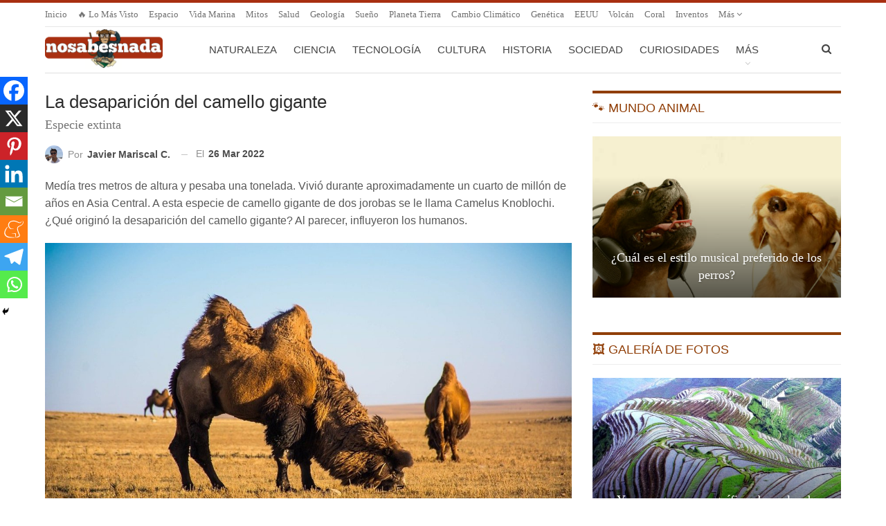

--- FILE ---
content_type: text/html; charset=UTF-8
request_url: https://www.nosabesnada.com/investigacion/la-desaparicion-del-camello-gigante/
body_size: 21487
content:
<!DOCTYPE html> <!--[if IE 8]><html class="ie ie8" lang="es"> <![endif]--> <!--[if IE 9]><html class="ie ie9" lang="es"> <![endif]--> <!--[if gt IE 9]><!--><html lang="es"> <!--<![endif]--><head>  <script>var _mtm = window._mtm = window._mtm || [];
  _mtm.push({'mtm.startTime': (new Date().getTime()), 'event': 'mtm.Start'});
  (function() {
    var d=document, g=d.createElement('script'), s=d.getElementsByTagName('script')[0];
    g.async=true; g.src='https://matomo.optimizar.info/js/container_Ma6XZEUE.js'; s.parentNode.insertBefore(g,s);
  })();</script> <meta charset="UTF-8"><meta http-equiv="X-UA-Compatible" content="IE=edge"><meta name="viewport" content="width=device-width, initial-scale=1.0"><link rel="pingback" href="https://www.nosabesnada.com/xmlrpc.php"/><meta http-equiv="x-dns-prefetch-control" content="on"><link rel="dns-prefetch" href="//estaticos.nosabesnada.com" /><meta name='robots' content='index, follow, max-image-preview:large, max-snippet:-1, max-video-preview:-1' /><style>img:is([sizes="auto" i], [sizes^="auto," i]) { contain-intrinsic-size: 3000px 1500px }</style><title>La desaparición del camello gigante - ¡No sabes nada!</title><meta name="description" content="La desaparición del camello gigante de Mongolia se debió no solo a factores climáticos, sino a su coexistencia con el hombre." /><link rel="canonical" href="https://www.nosabesnada.com/investigacion/la-desaparicion-del-camello-gigante/" /><meta property="og:locale" content="es_ES" /><meta property="og:type" content="article" /><meta property="og:title" content="La desaparición del camello gigante - ¡No sabes nada!" /><meta property="og:description" content="La desaparición del camello gigante de Mongolia se debió no solo a factores climáticos, sino a su coexistencia con el hombre." /><meta property="og:url" content="https://www.nosabesnada.com/investigacion/la-desaparicion-del-camello-gigante/" /><meta property="og:site_name" content="¡No sabes nada!" /><meta property="article:published_time" content="2022-03-26T21:00:01+00:00" /><meta property="og:image" content="https://estaticos.nosabesnada.com/uploads/2022/03/La-desaparicion-del-camello-gigante-de-Mongolia-pudo-deberse-en-parte-a-los-humanos..jpg" /><meta property="og:image:width" content="1200" /><meta property="og:image:height" content="800" /><meta property="og:image:type" content="image/jpeg" /><meta name="author" content="Javier Mariscal C." /><meta name="twitter:card" content="summary_large_image" /><meta name="twitter:label1" content="Escrito por" /><meta name="twitter:data1" content="Javier Mariscal C." /><meta name="twitter:label2" content="Tiempo de lectura" /><meta name="twitter:data2" content="2 minutos" /> <script type="application/ld+json" class="yoast-schema-graph">{"@context":"https://schema.org","@graph":[{"@type":"WebPage","@id":"https://www.nosabesnada.com/investigacion/la-desaparicion-del-camello-gigante/","url":"https://www.nosabesnada.com/investigacion/la-desaparicion-del-camello-gigante/","name":"La desaparición del camello gigante - ¡No sabes nada!","isPartOf":{"@id":"https://www.nosabesnada.com/#website"},"primaryImageOfPage":{"@id":"https://www.nosabesnada.com/investigacion/la-desaparicion-del-camello-gigante/#primaryimage"},"image":{"@id":"https://www.nosabesnada.com/investigacion/la-desaparicion-del-camello-gigante/#primaryimage"},"thumbnailUrl":"https://estaticos.nosabesnada.com/uploads/2022/03/La-desaparicion-del-camello-gigante-de-Mongolia-pudo-deberse-en-parte-a-los-humanos..jpg","datePublished":"2022-03-26T21:00:01+00:00","author":{"@id":"https://www.nosabesnada.com/#/schema/person/214e16a4829314565aca1fcedd37ef5b"},"description":"La desaparición del camello gigante de Mongolia se debió no solo a factores climáticos, sino a su coexistencia con el hombre.","inLanguage":"es","potentialAction":[{"@type":"ReadAction","target":["https://www.nosabesnada.com/investigacion/la-desaparicion-del-camello-gigante/"]}]},{"@type":"ImageObject","inLanguage":"es","@id":"https://www.nosabesnada.com/investigacion/la-desaparicion-del-camello-gigante/#primaryimage","url":"https://estaticos.nosabesnada.com/uploads/2022/03/La-desaparicion-del-camello-gigante-de-Mongolia-pudo-deberse-en-parte-a-los-humanos..jpg","contentUrl":"https://estaticos.nosabesnada.com/uploads/2022/03/La-desaparicion-del-camello-gigante-de-Mongolia-pudo-deberse-en-parte-a-los-humanos..jpg","width":1200,"height":800,"caption":"Humanos arcaicos pudieron contribuir al fin del camello gigante."},{"@type":"WebSite","@id":"https://www.nosabesnada.com/#website","url":"https://www.nosabesnada.com/","name":"¡No sabes nada!","description":"Noticias curiosas, datos interesantes y otras curiosidades. Porque tu razón necesita una dosis diaria de curiosidades. ¿Eres curioso?","potentialAction":[{"@type":"SearchAction","target":{"@type":"EntryPoint","urlTemplate":"https://www.nosabesnada.com/?s={search_term_string}"},"query-input":{"@type":"PropertyValueSpecification","valueRequired":true,"valueName":"search_term_string"}}],"inLanguage":"es"},{"@type":"Person","@id":"https://www.nosabesnada.com/#/schema/person/214e16a4829314565aca1fcedd37ef5b","name":"Javier Mariscal C.","image":{"@type":"ImageObject","inLanguage":"es","@id":"https://www.nosabesnada.com/#/schema/person/image/","url":"https://secure.gravatar.com/avatar/0170d2422b63faa57be7c92d00050b480703b6a5ed762438d667497dfe323b30?s=96&d=mm&r=g","contentUrl":"https://secure.gravatar.com/avatar/0170d2422b63faa57be7c92d00050b480703b6a5ed762438d667497dfe323b30?s=96&d=mm&r=g","caption":"Javier Mariscal C."},"url":"https://www.nosabesnada.com/author/javierm/"}]}</script> <link rel='dns-prefetch' href='//www.nosabesnada.com' /><link rel="alternate" type="application/rss+xml" title="¡No sabes nada! &raquo; Feed" href="https://www.nosabesnada.com/feed/" /><link rel="alternate" type="application/rss+xml" title="¡No sabes nada! &raquo; Feed de los comentarios" href="https://www.nosabesnada.com/comments/feed/" /><link rel='stylesheet' id='wp-block-library-css' href='https://estaticos.nosabesnada.com/wp-includes/css/dist/block-library/style.min.css' type='text/css' media='all' /><style id='classic-theme-styles-inline-css' type='text/css'>/*! This file is auto-generated */
.wp-block-button__link{color:#fff;background-color:#32373c;border-radius:9999px;box-shadow:none;text-decoration:none;padding:calc(.667em + 2px) calc(1.333em + 2px);font-size:1.125em}.wp-block-file__button{background:#32373c;color:#fff;text-decoration:none}</style><style id='global-styles-inline-css' type='text/css'>:root{--wp--preset--aspect-ratio--square: 1;--wp--preset--aspect-ratio--4-3: 4/3;--wp--preset--aspect-ratio--3-4: 3/4;--wp--preset--aspect-ratio--3-2: 3/2;--wp--preset--aspect-ratio--2-3: 2/3;--wp--preset--aspect-ratio--16-9: 16/9;--wp--preset--aspect-ratio--9-16: 9/16;--wp--preset--color--black: #000000;--wp--preset--color--cyan-bluish-gray: #abb8c3;--wp--preset--color--white: #ffffff;--wp--preset--color--pale-pink: #f78da7;--wp--preset--color--vivid-red: #cf2e2e;--wp--preset--color--luminous-vivid-orange: #ff6900;--wp--preset--color--luminous-vivid-amber: #fcb900;--wp--preset--color--light-green-cyan: #7bdcb5;--wp--preset--color--vivid-green-cyan: #00d084;--wp--preset--color--pale-cyan-blue: #8ed1fc;--wp--preset--color--vivid-cyan-blue: #0693e3;--wp--preset--color--vivid-purple: #9b51e0;--wp--preset--gradient--vivid-cyan-blue-to-vivid-purple: linear-gradient(135deg,rgba(6,147,227,1) 0%,rgb(155,81,224) 100%);--wp--preset--gradient--light-green-cyan-to-vivid-green-cyan: linear-gradient(135deg,rgb(122,220,180) 0%,rgb(0,208,130) 100%);--wp--preset--gradient--luminous-vivid-amber-to-luminous-vivid-orange: linear-gradient(135deg,rgba(252,185,0,1) 0%,rgba(255,105,0,1) 100%);--wp--preset--gradient--luminous-vivid-orange-to-vivid-red: linear-gradient(135deg,rgba(255,105,0,1) 0%,rgb(207,46,46) 100%);--wp--preset--gradient--very-light-gray-to-cyan-bluish-gray: linear-gradient(135deg,rgb(238,238,238) 0%,rgb(169,184,195) 100%);--wp--preset--gradient--cool-to-warm-spectrum: linear-gradient(135deg,rgb(74,234,220) 0%,rgb(151,120,209) 20%,rgb(207,42,186) 40%,rgb(238,44,130) 60%,rgb(251,105,98) 80%,rgb(254,248,76) 100%);--wp--preset--gradient--blush-light-purple: linear-gradient(135deg,rgb(255,206,236) 0%,rgb(152,150,240) 100%);--wp--preset--gradient--blush-bordeaux: linear-gradient(135deg,rgb(254,205,165) 0%,rgb(254,45,45) 50%,rgb(107,0,62) 100%);--wp--preset--gradient--luminous-dusk: linear-gradient(135deg,rgb(255,203,112) 0%,rgb(199,81,192) 50%,rgb(65,88,208) 100%);--wp--preset--gradient--pale-ocean: linear-gradient(135deg,rgb(255,245,203) 0%,rgb(182,227,212) 50%,rgb(51,167,181) 100%);--wp--preset--gradient--electric-grass: linear-gradient(135deg,rgb(202,248,128) 0%,rgb(113,206,126) 100%);--wp--preset--gradient--midnight: linear-gradient(135deg,rgb(2,3,129) 0%,rgb(40,116,252) 100%);--wp--preset--font-size--small: 13px;--wp--preset--font-size--medium: 20px;--wp--preset--font-size--large: 36px;--wp--preset--font-size--x-large: 42px;--wp--preset--spacing--20: 0.44rem;--wp--preset--spacing--30: 0.67rem;--wp--preset--spacing--40: 1rem;--wp--preset--spacing--50: 1.5rem;--wp--preset--spacing--60: 2.25rem;--wp--preset--spacing--70: 3.38rem;--wp--preset--spacing--80: 5.06rem;--wp--preset--shadow--natural: 6px 6px 9px rgba(0, 0, 0, 0.2);--wp--preset--shadow--deep: 12px 12px 50px rgba(0, 0, 0, 0.4);--wp--preset--shadow--sharp: 6px 6px 0px rgba(0, 0, 0, 0.2);--wp--preset--shadow--outlined: 6px 6px 0px -3px rgba(255, 255, 255, 1), 6px 6px rgba(0, 0, 0, 1);--wp--preset--shadow--crisp: 6px 6px 0px rgba(0, 0, 0, 1);}:where(.is-layout-flex){gap: 0.5em;}:where(.is-layout-grid){gap: 0.5em;}body .is-layout-flex{display: flex;}.is-layout-flex{flex-wrap: wrap;align-items: center;}.is-layout-flex > :is(*, div){margin: 0;}body .is-layout-grid{display: grid;}.is-layout-grid > :is(*, div){margin: 0;}:where(.wp-block-columns.is-layout-flex){gap: 2em;}:where(.wp-block-columns.is-layout-grid){gap: 2em;}:where(.wp-block-post-template.is-layout-flex){gap: 1.25em;}:where(.wp-block-post-template.is-layout-grid){gap: 1.25em;}.has-black-color{color: var(--wp--preset--color--black) !important;}.has-cyan-bluish-gray-color{color: var(--wp--preset--color--cyan-bluish-gray) !important;}.has-white-color{color: var(--wp--preset--color--white) !important;}.has-pale-pink-color{color: var(--wp--preset--color--pale-pink) !important;}.has-vivid-red-color{color: var(--wp--preset--color--vivid-red) !important;}.has-luminous-vivid-orange-color{color: var(--wp--preset--color--luminous-vivid-orange) !important;}.has-luminous-vivid-amber-color{color: var(--wp--preset--color--luminous-vivid-amber) !important;}.has-light-green-cyan-color{color: var(--wp--preset--color--light-green-cyan) !important;}.has-vivid-green-cyan-color{color: var(--wp--preset--color--vivid-green-cyan) !important;}.has-pale-cyan-blue-color{color: var(--wp--preset--color--pale-cyan-blue) !important;}.has-vivid-cyan-blue-color{color: var(--wp--preset--color--vivid-cyan-blue) !important;}.has-vivid-purple-color{color: var(--wp--preset--color--vivid-purple) !important;}.has-black-background-color{background-color: var(--wp--preset--color--black) !important;}.has-cyan-bluish-gray-background-color{background-color: var(--wp--preset--color--cyan-bluish-gray) !important;}.has-white-background-color{background-color: var(--wp--preset--color--white) !important;}.has-pale-pink-background-color{background-color: var(--wp--preset--color--pale-pink) !important;}.has-vivid-red-background-color{background-color: var(--wp--preset--color--vivid-red) !important;}.has-luminous-vivid-orange-background-color{background-color: var(--wp--preset--color--luminous-vivid-orange) !important;}.has-luminous-vivid-amber-background-color{background-color: var(--wp--preset--color--luminous-vivid-amber) !important;}.has-light-green-cyan-background-color{background-color: var(--wp--preset--color--light-green-cyan) !important;}.has-vivid-green-cyan-background-color{background-color: var(--wp--preset--color--vivid-green-cyan) !important;}.has-pale-cyan-blue-background-color{background-color: var(--wp--preset--color--pale-cyan-blue) !important;}.has-vivid-cyan-blue-background-color{background-color: var(--wp--preset--color--vivid-cyan-blue) !important;}.has-vivid-purple-background-color{background-color: var(--wp--preset--color--vivid-purple) !important;}.has-black-border-color{border-color: var(--wp--preset--color--black) !important;}.has-cyan-bluish-gray-border-color{border-color: var(--wp--preset--color--cyan-bluish-gray) !important;}.has-white-border-color{border-color: var(--wp--preset--color--white) !important;}.has-pale-pink-border-color{border-color: var(--wp--preset--color--pale-pink) !important;}.has-vivid-red-border-color{border-color: var(--wp--preset--color--vivid-red) !important;}.has-luminous-vivid-orange-border-color{border-color: var(--wp--preset--color--luminous-vivid-orange) !important;}.has-luminous-vivid-amber-border-color{border-color: var(--wp--preset--color--luminous-vivid-amber) !important;}.has-light-green-cyan-border-color{border-color: var(--wp--preset--color--light-green-cyan) !important;}.has-vivid-green-cyan-border-color{border-color: var(--wp--preset--color--vivid-green-cyan) !important;}.has-pale-cyan-blue-border-color{border-color: var(--wp--preset--color--pale-cyan-blue) !important;}.has-vivid-cyan-blue-border-color{border-color: var(--wp--preset--color--vivid-cyan-blue) !important;}.has-vivid-purple-border-color{border-color: var(--wp--preset--color--vivid-purple) !important;}.has-vivid-cyan-blue-to-vivid-purple-gradient-background{background: var(--wp--preset--gradient--vivid-cyan-blue-to-vivid-purple) !important;}.has-light-green-cyan-to-vivid-green-cyan-gradient-background{background: var(--wp--preset--gradient--light-green-cyan-to-vivid-green-cyan) !important;}.has-luminous-vivid-amber-to-luminous-vivid-orange-gradient-background{background: var(--wp--preset--gradient--luminous-vivid-amber-to-luminous-vivid-orange) !important;}.has-luminous-vivid-orange-to-vivid-red-gradient-background{background: var(--wp--preset--gradient--luminous-vivid-orange-to-vivid-red) !important;}.has-very-light-gray-to-cyan-bluish-gray-gradient-background{background: var(--wp--preset--gradient--very-light-gray-to-cyan-bluish-gray) !important;}.has-cool-to-warm-spectrum-gradient-background{background: var(--wp--preset--gradient--cool-to-warm-spectrum) !important;}.has-blush-light-purple-gradient-background{background: var(--wp--preset--gradient--blush-light-purple) !important;}.has-blush-bordeaux-gradient-background{background: var(--wp--preset--gradient--blush-bordeaux) !important;}.has-luminous-dusk-gradient-background{background: var(--wp--preset--gradient--luminous-dusk) !important;}.has-pale-ocean-gradient-background{background: var(--wp--preset--gradient--pale-ocean) !important;}.has-electric-grass-gradient-background{background: var(--wp--preset--gradient--electric-grass) !important;}.has-midnight-gradient-background{background: var(--wp--preset--gradient--midnight) !important;}.has-small-font-size{font-size: var(--wp--preset--font-size--small) !important;}.has-medium-font-size{font-size: var(--wp--preset--font-size--medium) !important;}.has-large-font-size{font-size: var(--wp--preset--font-size--large) !important;}.has-x-large-font-size{font-size: var(--wp--preset--font-size--x-large) !important;}
:where(.wp-block-post-template.is-layout-flex){gap: 1.25em;}:where(.wp-block-post-template.is-layout-grid){gap: 1.25em;}
:where(.wp-block-columns.is-layout-flex){gap: 2em;}:where(.wp-block-columns.is-layout-grid){gap: 2em;}
:root :where(.wp-block-pullquote){font-size: 1.5em;line-height: 1.6;}</style><link rel='stylesheet' id='heateor_sss_frontend_css-css' href='https://estaticos.nosabesnada.com/wp-content/plugins/sassy-social-share/public/css/sassy-social-share-public.css' type='text/css' media='all' /><style id='heateor_sss_frontend_css-inline-css' type='text/css'>.heateor_sss_button_instagram span.heateor_sss_svg,a.heateor_sss_instagram span.heateor_sss_svg{background:radial-gradient(circle at 30% 107%,#fdf497 0,#fdf497 5%,#fd5949 45%,#d6249f 60%,#285aeb 90%)}.heateor_sss_horizontal_sharing .heateor_sss_svg,.heateor_sss_standard_follow_icons_container .heateor_sss_svg{color:#fff;border-width:0px;border-style:solid;border-color:transparent}.heateor_sss_horizontal_sharing .heateorSssTCBackground{color:#666}.heateor_sss_horizontal_sharing span.heateor_sss_svg:hover,.heateor_sss_standard_follow_icons_container span.heateor_sss_svg:hover{border-color:transparent;}.heateor_sss_vertical_sharing span.heateor_sss_svg,.heateor_sss_floating_follow_icons_container span.heateor_sss_svg{color:#fff;border-width:0px;border-style:solid;border-color:transparent;}.heateor_sss_vertical_sharing .heateorSssTCBackground{color:#666;}.heateor_sss_vertical_sharing span.heateor_sss_svg:hover,.heateor_sss_floating_follow_icons_container span.heateor_sss_svg:hover{border-color:transparent;}@media screen and (max-width:1240px) {.heateor_sss_vertical_sharing{display:none!important}}div.heateor_sss_mobile_footer{display:none;}@media screen and (max-width:1240px){div.heateor_sss_bottom_sharing .heateorSssTCBackground{background-color:white}div.heateor_sss_bottom_sharing{width:100%!important;left:0!important;}div.heateor_sss_bottom_sharing a{width:12.5% !important;}div.heateor_sss_bottom_sharing .heateor_sss_svg{width: 100% !important;}div.heateor_sss_bottom_sharing div.heateorSssTotalShareCount{font-size:1em!important;line-height:28px!important}div.heateor_sss_bottom_sharing div.heateorSssTotalShareText{font-size:.7em!important;line-height:0px!important}div.heateor_sss_mobile_footer{display:block;height:40px;}.heateor_sss_bottom_sharing{padding:0!important;display:block!important;width:auto!important;bottom:-2px!important;top: auto!important;}.heateor_sss_bottom_sharing .heateor_sss_square_count{line-height:inherit;}.heateor_sss_bottom_sharing .heateorSssSharingArrow{display:none;}.heateor_sss_bottom_sharing .heateorSssTCBackground{margin-right:1.1em!important}}</style><link rel='stylesheet' id='publisher-child-css' href='https://estaticos.nosabesnada.com/wp-content/themes/publisher-child/style.css' type='text/css' media='all' /> <script type="text/javascript" src="https://estaticos.nosabesnada.com/wp-includes/js/jquery/jquery.min.js" id="jquery-core-js"></script> <!--[if lt IE 9]> <script type="text/javascript" src="https://estaticos.nosabesnada.com/wp-content/themes/publisher/includes/libs/better-framework/assets/js/html5shiv.min.js" id="bf-html5shiv-js"></script> <![endif]--> <!--[if lt IE 9]> <script type="text/javascript" src="https://estaticos.nosabesnada.com/wp-content/themes/publisher/includes/libs/better-framework/assets/js/respond.min.js" id="bf-respond-js"></script> <![endif]--><link rel="EditURI" type="application/rsd+xml" title="RSD" href="https://www.nosabesnada.com/xmlrpc.php?rsd" /><meta name="generator" content="WordPress 6.8.3" /><link rel='shortlink' href='https://www.nosabesnada.com/?p=109369' /><link rel="alternate" title="oEmbed (JSON)" type="application/json+oembed" href="https://www.nosabesnada.com/wp-json/oembed/1.0/embed?url=https%3A%2F%2Fwww.nosabesnada.com%2Finvestigacion%2Fla-desaparicion-del-camello-gigante%2F" /><link rel="alternate" title="oEmbed (XML)" type="text/xml+oembed" href="https://www.nosabesnada.com/wp-json/oembed/1.0/embed?url=https%3A%2F%2Fwww.nosabesnada.com%2Finvestigacion%2Fla-desaparicion-del-camello-gigante%2F&#038;format=xml" /><link rel="shortcut icon" href="https://estaticos.nosabesnada.com/uploads/2017/04/favicon-16.png"><link rel="apple-touch-icon" href="https://estaticos.nosabesnada.com/uploads/2017/04/favicon-57.png"><link rel="apple-touch-icon" sizes="114x114" href="https://estaticos.nosabesnada.com/uploads/2017/04/favicon-114.png"><link rel="apple-touch-icon" sizes="72x72" href="https://estaticos.nosabesnada.com/uploads/2017/04/favicon-72.png"><link rel="apple-touch-icon" sizes="144x144" href="https://estaticos.nosabesnada.com/uploads/2017/04/favicon-144.png"><meta name="generator" content="Powered by WPBakery Page Builder - drag and drop page builder for WordPress."/> <script type="application/ld+json">{
    "@context": "http://schema.org/",
    "@type": "Organization",
    "@id": "#organization",
    "logo": {
        "@type": "ImageObject",
        "url": "https://estaticos.nosabesnada.com/logo.png"
    },
    "url": "https://www.nosabesnada.com/",
    "name": "\u00a1No sabes nada!",
    "description": "Noticias curiosas, datos interesantes y otras curiosidades. Porque tu raz\u00f3n necesita una dosis diaria de curiosidades. \u00bfEres curioso?"
}</script> <script type="application/ld+json">{
    "@context": "http://schema.org/",
    "@type": "WebSite",
    "name": "\u00a1No sabes nada!",
    "alternateName": "Noticias curiosas, datos interesantes y otras curiosidades. Porque tu raz\u00f3n necesita una dosis diaria de curiosidades. \u00bfEres curioso?",
    "url": "https://www.nosabesnada.com/"
}</script> <script type="application/ld+json">{
    "@context": "http://schema.org/",
    "@type": "BlogPosting",
    "headline": "La desaparici\u00f3n del camello gigante",
    "description": "Med\u00eda tres metros de altura y pesaba una tonelada. Vivi\u00f3 durante aproximadamente un cuarto de mill\u00f3n de a\u00f1os en Asia Central. A esta especie de camello gigante de dos jorobas se le llama Camelus Knoblochi. \u00bfQu\u00e9 origin\u00f3 la desaparici\u00f3n del camello gig",
    "datePublished": "2022-03-26",
    "dateModified": "2022-03-26",
    "author": {
        "@type": "Person",
        "@id": "#person-JavierMariscalC",
        "name": "Javier Mariscal C."
    },
    "image": "https://estaticos.nosabesnada.com/uploads/2022/03/La-desaparicion-del-camello-gigante-de-Mongolia-pudo-deberse-en-parte-a-los-humanos..jpg",
    "interactionStatistic": [
        {
            "@type": "InteractionCounter",
            "interactionType": "http://schema.org/CommentAction",
            "userInteractionCount": "0"
        }
    ],
    "publisher": {
        "@id": "#organization"
    },
    "mainEntityOfPage": "https://www.nosabesnada.com/investigacion/la-desaparicion-del-camello-gigante/"
}</script> <link rel='stylesheet' id='bf-minifed-css-1' href='https://estaticos.nosabesnada.com/wp-content/bs-booster-cache/d199e07155ba92f4a04e0dc6bc060d85.css' type='text/css' media='all' /><link rel='stylesheet' id='7.11.0-1768953225' href='https://estaticos.nosabesnada.com/wp-content/bs-booster-cache/2b30fcc786f5a3c43e0f36e9234d3997.css' type='text/css' media='all' /><link rel="icon" href="https://estaticos.nosabesnada.com/uploads/2018/11/favicon-192-100x100.png" sizes="32x32" /><link rel="icon" href="https://estaticos.nosabesnada.com/uploads/2018/11/favicon-192.png" sizes="192x192" /><link rel="apple-touch-icon" href="https://estaticos.nosabesnada.com/uploads/2018/11/favicon-192.png" /><meta name="msapplication-TileImage" content="https://estaticos.nosabesnada.com/uploads/2018/11/favicon-192.png" /> <style>.header-description {
    color: #222222;
    font-weight: bold;
    margin-bottom: -20px;
    text-align: center;
}

#sidebar-footer-2 .h-text {
  color: white;
}</style> <noscript><style>.wpb_animate_when_almost_visible { opacity: 1; }</style></noscript></head><body class="wp-singular post-template-default single single-post postid-109369 single-format-standard wp-theme-publisher wp-child-theme-publisher-child bs-theme bs-publisher bs-publisher-pure-magazine active-light-box active-top-line ltr close-rh page-layout-2-col page-layout-2-col-right full-width main-menu-boxed single-prim-cat-666 single-cat-666  wpb-js-composer js-comp-ver-6.7.0 vc_responsive bs-ll-d" dir="ltr"><div class="main-wrap"><header id="header" class="site-header header-style-8 boxed" itemscope="itemscope" itemtype="https://schema.org/WPHeader"><section class="topbar topbar-style-1 hidden-xs hidden-xs"><div class="content-wrap"><div class="container"><div class="topbar-inner clearfix"><div class="section-menu"><div id="menu-top" class="menu top-menu-wrapper" role="navigation" itemscope="itemscope" itemtype="https://schema.org/SiteNavigationElement"><nav class="top-menu-container"><ul id="top-navigation" class="top-menu menu clearfix bsm-pure"><li id="menu-item-98385" class="menu-item menu-item-type-post_type menu-item-object-page menu-item-home better-anim-fade menu-item-98385"><a href="https://www.nosabesnada.com/">Inicio</a></li><li id="menu-item-98386" class="menu-item menu-item-type-post_type menu-item-object-page better-anim-fade menu-item-98386"><a href="https://www.nosabesnada.com/topsemana/">🔥 Lo más visto</a></li><li id="menu-item-98289" class="menu-item menu-item-type-custom menu-item-object-custom better-anim-fade menu-item-98289"><a href="/espacio/">Espacio</a></li><li id="menu-item-98290" class="menu-item menu-item-type-custom menu-item-object-custom better-anim-fade menu-item-98290"><a href="/noticias/vida-marina/">Vida marina</a></li><li id="menu-item-108622" class="menu-item menu-item-type-custom menu-item-object-custom better-anim-fade menu-item-108622"><a href="/noticias/mitos/">Mitos</a></li><li id="menu-item-98547" class="menu-item menu-item-type-custom menu-item-object-custom better-anim-fade menu-item-98547"><a href="/noticias/salud/">Salud</a></li><li id="menu-item-98285" class="menu-item menu-item-type-custom menu-item-object-custom better-anim-fade menu-item-98285"><a href="/noticias/geologia/">Geología</a></li><li id="menu-item-98552" class="menu-item menu-item-type-custom menu-item-object-custom better-anim-fade menu-item-98552"><a href="/noticias/sueno/">Sueño</a></li><li id="menu-item-98553" class="menu-item menu-item-type-custom menu-item-object-custom better-anim-fade menu-item-98553"><a href="/noticias/planeta-tierra/">Planeta Tierra</a></li><li id="menu-item-98475" class="menu-item menu-item-type-custom menu-item-object-custom better-anim-fade menu-item-98475"><a href="/noticias/cambio-climatico/">Cambio climático</a></li><li id="menu-item-98542" class="menu-item menu-item-type-custom menu-item-object-custom better-anim-fade menu-item-98542"><a href="/noticias/genetica/">Genética</a></li><li id="menu-item-98375" class="menu-item menu-item-type-custom menu-item-object-custom better-anim-fade menu-item-98375"><a href="/noticias/eeuu/">EEUU</a></li><li id="menu-item-98485" class="menu-item menu-item-type-custom menu-item-object-custom better-anim-fade menu-item-98485"><a href="/noticias/volcan/">Volcán</a></li><li id="menu-item-108651" class="menu-item menu-item-type-custom menu-item-object-custom better-anim-fade menu-item-108651"><a href="/noticias/coral">Coral</a></li><li id="menu-item-98376" class="menu-item menu-item-type-custom menu-item-object-custom better-anim-fade menu-item-98376"><a href="/noticias/inventos/">Inventos</a></li><li id="menu-item-108643" class="menu-item menu-item-type-custom menu-item-object-custom better-anim-fade menu-item-108643"><a href="/noticias/rituales-funerarios/">Rituales Funerarios</a></li><li id="menu-item-98418" class="menu-item menu-item-type-custom menu-item-object-custom better-anim-fade menu-item-98418"><a href="/noticias/celulas-madre">Células madre</a></li><li id="menu-item-98380" class="menu-item menu-item-type-custom menu-item-object-custom better-anim-fade menu-item-98380"><a href="/noticias/deportes">Deportes</a></li><li id="menu-item-98486" class="menu-item menu-item-type-custom menu-item-object-custom better-anim-fade menu-item-98486"><a href="/noticias/anecdotas-de-guerra/">Anécdotas de Guerra</a></li><li id="menu-item-108644" class="menu-item menu-item-type-custom menu-item-object-custom better-anim-fade menu-item-108644"><a href="/noticias/egipto/">Egipto</a></li><li id="menu-item-98379" class="menu-item menu-item-type-custom menu-item-object-custom better-anim-fade menu-item-98379"><a href="/noticias/piramides/">Pirámides</a></li><li id="menu-item-98384" class="menu-item menu-item-type-custom menu-item-object-custom better-anim-fade menu-item-98384"><a href="/noticias/peligro-de-extincion">Peligro de Extinción</a></li><li id="menu-item-98550" class="menu-item menu-item-type-custom menu-item-object-custom better-anim-fade menu-item-98550"><a href="/noticias/reloj-biologico">Reloj Biológico</a></li><li id="menu-item-98551" class="menu-item menu-item-type-custom menu-item-object-custom better-anim-fade menu-item-98551"><a href="/noticias/bioluminiscencia">Bioluminiscencia</a></li><li id="menu-item-98415" class="menu-item menu-item-type-custom menu-item-object-custom better-anim-fade menu-item-98415"><a href="/noticias/ilusion-optica/">Ilusión Óptica</a></li><li id="menu-item-98286" class="menu-item menu-item-type-custom menu-item-object-custom better-anim-fade menu-item-98286"><a href="/noticias/japon/">Japón</a></li><li id="menu-item-98474" class="menu-item menu-item-type-custom menu-item-object-custom better-anim-fade menu-item-98474"><a href="/noticias/tatuaje/">Tatuaje</a></li><li id="menu-item-98554" class="menu-item menu-item-type-custom menu-item-object-custom better-anim-fade menu-item-98554"><a href="/noticias/memoria">Memoria</a></li><li id="menu-item-98555" class="menu-item menu-item-type-custom menu-item-object-custom better-anim-fade menu-item-98555"><a href="/noticias/impresora-3d/">Impresora 3D</a></li><li id="menu-item-98382" class="menu-item menu-item-type-custom menu-item-object-custom menu-item-has-children better-anim-fade menu-item-98382"><a href="/noticias/animales/">Animales</a><ul class="sub-menu"><li id="menu-item-98283" class="menu-item menu-item-type-custom menu-item-object-custom better-anim-fade menu-item-98283"><a href="/noticias/perros/">Perros</a></li><li id="menu-item-98431" class="menu-item menu-item-type-custom menu-item-object-custom better-anim-fade menu-item-98431"><a href="/noticias/gatos/">Gatos</a></li><li id="menu-item-98432" class="menu-item menu-item-type-custom menu-item-object-custom better-anim-fade menu-item-98432"><a href="/noticias/peces/">Peces</a></li><li id="menu-item-98435" class="menu-item menu-item-type-custom menu-item-object-custom better-anim-fade menu-item-98435"><a href="/noticias/tiburon/">Tiburón</a></li><li id="menu-item-98443" class="menu-item menu-item-type-custom menu-item-object-custom better-anim-fade menu-item-98443"><a href="/noticias/delfines/">Delfines</a></li><li id="menu-item-98383" class="menu-item menu-item-type-custom menu-item-object-custom better-anim-fade menu-item-98383"><a href="/noticias/insectos/">Insectos</a></li><li id="menu-item-98438" class="menu-item menu-item-type-custom menu-item-object-custom better-anim-fade menu-item-98438"><a href="/noticias/ballenas/">Ballenas</a></li><li id="menu-item-98433" class="menu-item menu-item-type-custom menu-item-object-custom better-anim-fade menu-item-98433"><a href="/noticias/aves/">Aves</a></li><li id="menu-item-99880" class="menu-item menu-item-type-custom menu-item-object-custom better-anim-fade menu-item-99880"><a href="/noticias/murcielagos/">Murciélagos</a></li><li id="menu-item-98496" class="menu-item menu-item-type-custom menu-item-object-custom better-anim-fade menu-item-98496"><a href="/noticias/hormigas/">Hormigas</a></li><li id="menu-item-98434" class="menu-item menu-item-type-custom menu-item-object-custom better-anim-fade menu-item-98434"><a href="/noticias/serpientes/">Serpientes</a></li><li id="menu-item-98436" class="menu-item menu-item-type-custom menu-item-object-custom better-anim-fade menu-item-98436"><a href="/noticias/aranas/">Arañas</a></li><li id="menu-item-98437" class="menu-item menu-item-type-custom menu-item-object-custom better-anim-fade menu-item-98437"><a href="/noticias/abejas/">Abejas</a></li><li id="menu-item-98439" class="menu-item menu-item-type-custom menu-item-object-custom better-anim-fade menu-item-98439"><a href="/noticias/monos/">Monos</a></li><li id="menu-item-98440" class="menu-item menu-item-type-custom menu-item-object-custom better-anim-fade menu-item-98440"><a href="/noticias/tortugas/">Tortugas</a></li></ul></li></ul></nav></div></div></div></div></div></section><div class="content-wrap"><div class="container"><div class="header-inner clearfix"><div id="site-branding" class="site-branding"><p  id="site-title" class="logo h1 img-logo"> <a href="https://www.nosabesnada.com/" itemprop="url" rel="home"> <img id="site-logo" src="https://estaticos.nosabesnada.com/logo.png"
 alt="¡No sabes nada!"  data-bsrjs="https://estaticos.nosabesnada.com/logox2.png"  /> <span class="site-title">¡No sabes nada! - Noticias curiosas, datos interesantes y otras curiosidades. Porque tu razón necesita una dosis diaria de curiosidades. ¿Eres curioso?</span> </a></p></div><nav id="menu-main" class="menu main-menu-container  show-search-item menu-actions-btn-width-1" role="navigation" itemscope="itemscope" itemtype="https://schema.org/SiteNavigationElement"><div class="menu-action-buttons width-1"><div class="search-container close"> <span class="search-handler"><i class="fa fa-search"></i></span><div class="search-box clearfix"><form role="search" method="get" class="search-form clearfix" action="https://www.nosabesnada.com"> <input type="search" class="search-field"
 placeholder="Buscar..."
 value="" name="s"
 title="Buscar:"
 autocomplete="off"> <input type="submit" class="search-submit" value="Buscar"></form></div></div></div><ul id="main-navigation" class="main-menu menu bsm-pure clearfix"><li id="menu-item-91861" class="menu-item menu-item-type-taxonomy menu-item-object-category menu-term-13 better-anim-fade menu-item-91861"><a href="https://www.nosabesnada.com/naturaleza/">Naturaleza</a></li><li id="menu-item-91856" class="menu-item menu-item-type-taxonomy menu-item-object-category menu-term-6 better-anim-fade menu-item-91856"><a href="https://www.nosabesnada.com/ciencia/">Ciencia</a></li><li id="menu-item-91865" class="menu-item menu-item-type-taxonomy menu-item-object-category menu-term-8 better-anim-fade menu-item-91865"><a href="https://www.nosabesnada.com/tecnologia/">Tecnología</a></li><li id="menu-item-91857" class="menu-item menu-item-type-taxonomy menu-item-object-category menu-term-10 better-anim-fade menu-item-91857"><a href="https://www.nosabesnada.com/cultura/">Cultura</a></li><li id="menu-item-98237" class="menu-item menu-item-type-taxonomy menu-item-object-category menu-term-38 better-anim-fade menu-item-98237"><a href="https://www.nosabesnada.com/historia/">Historia</a></li><li id="menu-item-91864" class="menu-item menu-item-type-taxonomy menu-item-object-category menu-term-7 better-anim-fade menu-item-91864"><a href="https://www.nosabesnada.com/sociedad/">Sociedad</a></li><li id="menu-item-91863" class="menu-item menu-item-type-taxonomy menu-item-object-category menu-term-14 better-anim-fade menu-item-91863"><a href="https://www.nosabesnada.com/curiosidades/">Curiosidades</a></li><li id="menu-item-91860" class="menu-item menu-item-type-taxonomy menu-item-object-category current-post-ancestor current-menu-parent current-post-parent menu-term-666 better-anim-fade menu-item-91860"><a href="https://www.nosabesnada.com/investigacion/">Investigación</a></li><li id="menu-item-91866" class="menu-item menu-item-type-taxonomy menu-item-object-category menu-term-16 better-anim-fade menu-item-91866"><a href="https://www.nosabesnada.com/tendencias/">Tendencias</a></li><li id="menu-item-91862" class="menu-item menu-item-type-taxonomy menu-item-object-category menu-term-9 better-anim-fade menu-item-91862"><a href="https://www.nosabesnada.com/ocio/">Ocio</a></li></ul></nav></div></div></div></header><div class="rh-header clearfix light deferred-block-exclude"><div class="rh-container clearfix"><div class="menu-container close"> <span class="menu-handler"><span class="lines"></span></span></div><div class="logo-container rh-img-logo"> <a href="https://www.nosabesnada.com/" itemprop="url" rel="home"> <img src="https://estaticos.nosabesnada.com/logo.png"
 alt="¡No sabes nada!"  data-bsrjs="https://estaticos.nosabesnada.com/logox2.png"  /> </a></div></div></div><div class="content-wrap"><main id="content" class="content-container"><div class="container layout-2-col layout-2-col-1 layout-right-sidebar post-template-9"><div class="row main-section"><div class="col-sm-8 content-column"><div class="single-container"><article id="post-109369" class="post-109369 post type-post status-publish format-standard has-post-thumbnail  category-investigacion tag-camellos tag-desierto tag-extincion single-post-content"><div class="post-header-inner"><div class="post-header-title"><h1 class="single-post-title"> <span class="post-title" itemprop="headline">La desaparición del camello gigante</span></h1><h2 class="post-subtitle">Especie extinta</h2><div class="post-meta single-post-meta"> <a href="https://www.nosabesnada.com/author/javierm/"
 title="Artículos de autor"
 class="post-author-a post-author-avatar"> <img alt='' src='https://secure.gravatar.com/avatar/0170d2422b63faa57be7c92d00050b480703b6a5ed762438d667497dfe323b30?s=26&d=mm&r=g' class='avatar avatar-26 photo avatar-default' height='26' width='26' /><span class="post-author-name">Por <b>Javier Mariscal C.</b></span> </a> <span class="time"><time class="post-published updated"
 datetime="2022-03-26T22:00:01+01:00">El <b>26 Mar 2022</b></time></span></div></div></div><div class="entry-content clearfix single-post-content"><p>Medía tres metros de altura y pesaba una tonelada. Vivió durante aproximadamente un cuarto de millón de años en Asia Central. A esta especie de camello gigante de dos jorobas se le llama Camelus Knoblochi. ¿Qué originó la desaparición del camello gigante? Al parecer, influyeron los humanos.</p><figure id="attachment_109370" aria-describedby="caption-attachment-109370" style="width: 1088px" class="wp-caption aligncenter"><img fetchpriority="high" decoding="async" class=" wp-image-109370" src="https://estaticos.nosabesnada.com/uploads/2022/03/La-desaparicion-del-camello-gigante-de-Mongolia-pudo-deberse-en-parte-a-los-humanos..jpg" alt="Humanos arcaicos pudieron contribuir al fin del camello gigante." width="1088" height="725" srcset="https://estaticos.nosabesnada.com/uploads/2022/03/La-desaparicion-del-camello-gigante-de-Mongolia-pudo-deberse-en-parte-a-los-humanos..jpg 1200w, https://estaticos.nosabesnada.com/uploads/2022/03/La-desaparicion-del-camello-gigante-de-Mongolia-pudo-deberse-en-parte-a-los-humanos.-300x200.jpg 300w, https://estaticos.nosabesnada.com/uploads/2022/03/La-desaparicion-del-camello-gigante-de-Mongolia-pudo-deberse-en-parte-a-los-humanos.-1024x683.jpg 1024w" sizes="(max-width: 1088px) 100vw, 1088px" /><figcaption id="caption-attachment-109370" class="wp-caption-text">Humanos arcaicos pudieron contribuir al fin del camello gigante.</figcaption></figure><h3>Viviendo con humanos</h3><p>El estudio apareció en <a href="https://www.frontiersin.org/articles/10.3389/feart.2022.861163/full">Frontiers in Earth Science</a>. Explica que el camello estuvo en Mongolia hasta hace aproximadamente 27.000 años. Allí coexistió con humanos anatómicamente modernos y quizás con los extintos neandertales o denisovanos. La principal causa de la extinción parece haber sido el cambio climático. Pero la caza por parte de humanos arcaicos también puede haber influido.</p><p>«Los cambios climáticos y ambientales lo empujaron a la extinción hace unos 27.000 años». Eso concluye el doctor John W Olsen, profesor de la Universidad de Arizona, Tucson.</p><p>Mongolia alberga una de las dos últimas poblaciones salvajes del camello salvaje en peligro crítico, C. ferus. El camello gigante convivió con esta especie durante el Pleistoceno tardío. La competencia entre especies puede haber sido una tercera causa de la extinción.</p><div class="bs-irp right bs-irp-thumbnail-1-full"><div class="bs-irp-heading"> <span class="h-text heading-typo">Te puede interesar:</span></div><div class="bs-pagination-wrapper main-term-none none "><div class="listing listing-thumbnail listing-tb-1 clearfix columns-2"><div class="post-116183 type-post format-standard has-post-thumbnail   listing-item listing-item-thumbnail listing-item-tb-1 main-term-666"><div class="item-inner clearfix"><div class="featured featured-type-featured-image"> <a  alt="Tiene la misma edad que el asteroide que mató a los dinosaurios." title="El otro asteroide que golpeó la Tierra" style="background-image: url(https://estaticos.nosabesnada.com/uploads/2024/10/Tiene-la-misma-edad-que-el-asteroide-que-mato-a-los-dinosaurios-86x64.png);" data-bsrjs="https://estaticos.nosabesnada.com/uploads/2024/10/Tiene-la-misma-edad-que-el-asteroide-que-mato-a-los-dinosaurios-210x136.png"						class="img-holder" href="https://www.nosabesnada.com/investigacion/el-otro-asteroide-que-golpeo-la-tierra/"></a></div><p class="title"> <a href="https://www.nosabesnada.com/investigacion/el-otro-asteroide-que-golpeo-la-tierra/" class="post-url post-title"> El otro asteroide que golpeó la Tierra </a></p></div></div ><div class="post-115846 type-post format-standard has-post-thumbnail   listing-item listing-item-thumbnail listing-item-tb-1 main-term-13"><div class="item-inner clearfix"><div class="featured featured-type-featured-image"> <a  alt="Ballena Sei" title="Ballena Sei: su reaparición en la Patagonia Argentina" style="background-image: url(https://estaticos.nosabesnada.com/uploads/2024/07/BALLENAS-SEI-EN-CHUBUT-2309DJ203D-OG-1-86x64.jpg);" data-bsrjs="https://estaticos.nosabesnada.com/uploads/2024/07/BALLENAS-SEI-EN-CHUBUT-2309DJ203D-OG-1-210x136.jpg"						class="img-holder" href="https://www.nosabesnada.com/naturaleza/ballena-sei-su-reaparicion-en-la-patagonia-argentina/"></a></div><p class="title"> <a href="https://www.nosabesnada.com/naturaleza/ballena-sei-su-reaparicion-en-la-patagonia-argentina/" class="post-url post-title"> Ballena Sei: su reaparición en la Patagonia Argentina </a></p></div></div ></div></div></div><figure id="attachment_109371" aria-describedby="caption-attachment-109371" style="width: 810px" class="wp-caption aligncenter"><img decoding="async" class="size-full wp-image-109371" src="https://estaticos.nosabesnada.com/uploads/2022/03/Huesos-del-camello-gigante-fueron-encontrados-en-cuevas..jpg" alt="Huesos del camello gigante fueron encontrados en cuevas." width="810" height="1080" srcset="https://estaticos.nosabesnada.com/uploads/2022/03/Huesos-del-camello-gigante-fueron-encontrados-en-cuevas..jpg 810w, https://estaticos.nosabesnada.com/uploads/2022/03/Huesos-del-camello-gigante-fueron-encontrados-en-cuevas.-225x300.jpg 225w, https://estaticos.nosabesnada.com/uploads/2022/03/Huesos-del-camello-gigante-fueron-encontrados-en-cuevas.-768x1024.jpg 768w" sizes="(max-width: 810px) 100vw, 810px" /><figcaption id="caption-attachment-109371" class="wp-caption-text">Huesos del camello gigante fueron encontrados en cuevas.</figcaption></figure><h3>Desaparición en el desierto</h3><p>Hay restos fósiles que sugieren que las personas arcaicas coexistieron e interactuaron allí con C. Knoblochi. En otros lugares, al mismo tiempo, convivieron con el camello salvaje».</p><p>Muchos huesos del camello gigante se hallaron en la cueva Tsagaan Agui en 2021. Se encontraron en asociación con huesos de muchos otros animales. Lobos, hienas de las cavernas, rinocerontes, caballos, burros salvajes, cabras montesas. Esto indica que vivió en ambientes esteparios montanos y de tierras bajas. Son hábitats menos secos que los de sus parientes modernos.</p><p>La desaparición del camello gigante, según los autores, se debió en gran parte a su dificultad de adaptación. Era menos tolerante a la desertificación que los camellos actuales, C. ferus, el camello bactriano doméstico y el camello árabe doméstico C. dromedarius.</p><div class='heateor_sss_sharing_container heateor_sss_vertical_sharing heateor_sss_bottom_sharing' style='width:44px;left: -10px;top: 100px;-webkit-box-shadow:none;box-shadow:none;' data-heateor-sss-href='https://www.nosabesnada.com/investigacion/la-desaparicion-del-camello-gigante/'><div class="heateor_sss_sharing_ul"><a aria-label="Facebook" class="heateor_sss_facebook" href="https://www.facebook.com/sharer/sharer.php?u=https%3A%2F%2Fwww.nosabesnada.com%2Finvestigacion%2Fla-desaparicion-del-camello-gigante%2F" title="Facebook" rel="nofollow noopener" target="_blank" style="font-size:32px!important;box-shadow:none;display:inline-block;vertical-align:middle"><span class="heateor_sss_svg" style="background-color:#0765FE;width:40px;height:40px;margin:0;display:inline-block;opacity:1;float:left;font-size:32px;box-shadow:none;display:inline-block;font-size:16px;padding:0 4px;vertical-align:middle;background-repeat:repeat;overflow:hidden;padding:0;cursor:pointer;box-sizing:content-box"><svg style="display:block;" focusable="false" aria-hidden="true" xmlns="http://www.w3.org/2000/svg" width="100%" height="100%" viewBox="0 0 32 32"><path fill="#fff" d="M28 16c0-6.627-5.373-12-12-12S4 9.373 4 16c0 5.628 3.875 10.35 9.101 11.647v-7.98h-2.474V16H13.1v-1.58c0-4.085 1.849-5.978 5.859-5.978.76 0 2.072.15 2.608.298v3.325c-.283-.03-.775-.045-1.386-.045-1.967 0-2.728.745-2.728 2.683V16h3.92l-.673 3.667h-3.247v8.245C23.395 27.195 28 22.135 28 16Z"></path></svg></span></a><a aria-label="X" class="heateor_sss_button_x" href="https://twitter.com/intent/tweet?via=nosabesnadacom&text=La%20desaparici%C3%B3n%20del%20camello%20gigante&url=https%3A%2F%2Fwww.nosabesnada.com%2Finvestigacion%2Fla-desaparicion-del-camello-gigante%2F" title="X" rel="nofollow noopener" target="_blank" style="font-size:32px!important;box-shadow:none;display:inline-block;vertical-align:middle"><span class="heateor_sss_svg heateor_sss_s__default heateor_sss_s_x" style="background-color:#2a2a2a;width:40px;height:40px;margin:0;display:inline-block;opacity:1;float:left;font-size:32px;box-shadow:none;display:inline-block;font-size:16px;padding:0 4px;vertical-align:middle;background-repeat:repeat;overflow:hidden;padding:0;cursor:pointer;box-sizing:content-box"><svg width="100%" height="100%" style="display:block;" focusable="false" aria-hidden="true" xmlns="http://www.w3.org/2000/svg" viewBox="0 0 32 32"><path fill="#fff" d="M21.751 7h3.067l-6.7 7.658L26 25.078h-6.172l-4.833-6.32-5.531 6.32h-3.07l7.167-8.19L6 7h6.328l4.37 5.777L21.75 7Zm-1.076 16.242h1.7L11.404 8.74H9.58l11.094 14.503Z"></path></svg></span></a><a aria-label="Pinterest" class="heateor_sss_button_pinterest" href="https://www.nosabesnada.com/investigacion/la-desaparicion-del-camello-gigante/" onclick="event.preventDefault();javascript:void( (function() {var e=document.createElement('script' );e.setAttribute('type','text/javascript' );e.setAttribute('charset','UTF-8' );e.setAttribute('src','//assets.pinterest.com/js/pinmarklet.js?r='+Math.random()*99999999);document.body.appendChild(e)})());" title="Pinterest" rel="noopener" style="font-size:32px!important;box-shadow:none;display:inline-block;vertical-align:middle"><span class="heateor_sss_svg heateor_sss_s__default heateor_sss_s_pinterest" style="background-color:#cc2329;width:40px;height:40px;margin:0;display:inline-block;opacity:1;float:left;font-size:32px;box-shadow:none;display:inline-block;font-size:16px;padding:0 4px;vertical-align:middle;background-repeat:repeat;overflow:hidden;padding:0;cursor:pointer;box-sizing:content-box"><svg style="display:block;" focusable="false" aria-hidden="true" xmlns="http://www.w3.org/2000/svg" width="100%" height="100%" viewBox="-2 -2 35 35"><path fill="#fff" d="M16.539 4.5c-6.277 0-9.442 4.5-9.442 8.253 0 2.272.86 4.293 2.705 5.046.303.125.574.005.662-.33.061-.231.205-.816.27-1.06.088-.331.053-.447-.191-.736-.532-.627-.873-1.439-.873-2.591 0-3.338 2.498-6.327 6.505-6.327 3.548 0 5.497 2.168 5.497 5.062 0 3.81-1.686 7.025-4.188 7.025-1.382 0-2.416-1.142-2.085-2.545.397-1.674 1.166-3.48 1.166-4.689 0-1.081-.581-1.983-1.782-1.983-1.413 0-2.548 1.462-2.548 3.419 0 1.247.421 2.091.421 2.091l-1.699 7.199c-.505 2.137-.076 4.755-.039 5.019.021.158.223.196.314.077.13-.17 1.813-2.247 2.384-4.324.162-.587.929-3.631.929-3.631.46.876 1.801 1.646 3.227 1.646 4.247 0 7.128-3.871 7.128-9.053.003-3.918-3.317-7.568-8.361-7.568z"/></svg></span></a><a aria-label="Linkedin" class="heateor_sss_button_linkedin" href="https://www.linkedin.com/sharing/share-offsite/?url=https%3A%2F%2Fwww.nosabesnada.com%2Finvestigacion%2Fla-desaparicion-del-camello-gigante%2F" title="Linkedin" rel="nofollow noopener" target="_blank" style="font-size:32px!important;box-shadow:none;display:inline-block;vertical-align:middle"><span class="heateor_sss_svg heateor_sss_s__default heateor_sss_s_linkedin" style="background-color:#0077b5;width:40px;height:40px;margin:0;display:inline-block;opacity:1;float:left;font-size:32px;box-shadow:none;display:inline-block;font-size:16px;padding:0 4px;vertical-align:middle;background-repeat:repeat;overflow:hidden;padding:0;cursor:pointer;box-sizing:content-box"><svg style="display:block;" focusable="false" aria-hidden="true" xmlns="http://www.w3.org/2000/svg" width="100%" height="100%" viewBox="0 0 32 32"><path d="M6.227 12.61h4.19v13.48h-4.19V12.61zm2.095-6.7a2.43 2.43 0 0 1 0 4.86c-1.344 0-2.428-1.09-2.428-2.43s1.084-2.43 2.428-2.43m4.72 6.7h4.02v1.84h.058c.56-1.058 1.927-2.176 3.965-2.176 4.238 0 5.02 2.792 5.02 6.42v7.395h-4.183v-6.56c0-1.564-.03-3.574-2.178-3.574-2.18 0-2.514 1.7-2.514 3.46v6.668h-4.187V12.61z" fill="#fff"></path></svg></span></a><a aria-label="Email" class="heateor_sss_email" href="https://www.nosabesnada.com/investigacion/la-desaparicion-del-camello-gigante/" onclick="event.preventDefault();window.open('mailto:?subject=' + decodeURIComponent('La%20desaparici%C3%B3n%20del%20camello%20gigante').replace('&', '%26') + '&body=https%3A%2F%2Fwww.nosabesnada.com%2Finvestigacion%2Fla-desaparicion-del-camello-gigante%2F', '_blank')" title="Email" rel="noopener" style="font-size:32px!important;box-shadow:none;display:inline-block;vertical-align:middle"><span class="heateor_sss_svg" style="background-color:#649a3f;width:40px;height:40px;margin:0;display:inline-block;opacity:1;float:left;font-size:32px;box-shadow:none;display:inline-block;font-size:16px;padding:0 4px;vertical-align:middle;background-repeat:repeat;overflow:hidden;padding:0;cursor:pointer;box-sizing:content-box"><svg style="display:block;" focusable="false" aria-hidden="true" xmlns="http://www.w3.org/2000/svg" width="100%" height="100%" viewBox="-.75 -.5 36 36"><path d="M 5.5 11 h 23 v 1 l -11 6 l -11 -6 v -1 m 0 2 l 11 6 l 11 -6 v 11 h -22 v -11" stroke-width="1" fill="#fff"></path></svg></span></a><a aria-label="Meneame" class="heateor_sss_button_meneame" href="https://www.meneame.net/submit.php?url=https%3A%2F%2Fwww.nosabesnada.com%2Finvestigacion%2Fla-desaparicion-del-camello-gigante%2F" title="Meneame" rel="nofollow noopener" target="_blank" style="font-size:32px!important;box-shadow:none;display:inline-block;vertical-align:middle"><span class="heateor_sss_svg heateor_sss_s__default heateor_sss_s_meneame" style="background-color:#ff7d12;width:40px;height:40px;margin:0;display:inline-block;opacity:1;float:left;font-size:32px;box-shadow:none;display:inline-block;font-size:16px;padding:0 4px;vertical-align:middle;background-repeat:repeat;overflow:hidden;padding:0;cursor:pointer;box-sizing:content-box"><svg style="display:block;" focusable="false" aria-hidden="true" xmlns="http://www.w3.org/2000/svg" width="100%" height="100%" viewBox="0 0 32 32"><g fill="#fff"><path d="M25.514 10.435c-1.582 1.605-4.438 1.56-5.502 3.726-.906 2.57 1.23 6.677 2.12 9.02.603 1.21-4.716 2.378-4.065 2.677 3.754-.043 5.354-1.412 4.904-3.094-.43-1.607-2.376-4.816-2.376-7.383.056-1.938 2.222-2.533 3.618-3.322 1.622-.727 3.14-2.35 2.72-4.25-.018-.672-1.187-2.907-.71-1.175.26 1.278.385 2.856-.706 3.802z"/><path d="M20.632 7.546C18.59 6.492 16.32 5.854 13.946 6.41c-1.277.236-2.78.933-3.637 2.1-1.123 1.34-1.166 3.288-.43 4.82.57 1.18 1.44 2.492 2.85 2.688 1.21.182 2.54.018 3.566-.683-1.223.21-2.64.646-3.736-.172-1.842-1.177-2.735-3.85-1.618-5.8.898-1.7 2.705-2.178 4.62-2.262 2.55-.11 4.995 1.345 5.934 1.7.903.285 2.2.645 2.844-.315.376-.446.226-1.674-.08-1.788.09.86-.543 1.943-1.524 1.66-.736-.17-1.41-.523-2.104-.81zM6.94 15.156c-1.183 1.865-2.264 4.05-1.85 6.322.38 2.375 2.678 4.05 4.963 4.35 2.348.273 4.69.205 7.043.035.397-.385-1.92-.373-2.895-.514-2.224-.254-4.64-.3-6.55-1.623-1.775-1.33-2.01-3.938-1.155-5.863.714-1.814 1.782-3.568 2.903-5.084-.876.727-1.683 1.27-2.456 2.376z"/><path d="M12.787 21.02c1.386.107 3.688-.032 4.768.724.387.582-.332 3.802-.084 4.174.553.162 1.186-3.773.836-4.75-.266-.75-4.966-.352-5.518-.147z"/></g></svg></span></a><a aria-label="Telegram" class="heateor_sss_button_telegram" href="https://telegram.me/share/url?url=https%3A%2F%2Fwww.nosabesnada.com%2Finvestigacion%2Fla-desaparicion-del-camello-gigante%2F&text=La%20desaparici%C3%B3n%20del%20camello%20gigante" title="Telegram" rel="nofollow noopener" target="_blank" style="font-size:32px!important;box-shadow:none;display:inline-block;vertical-align:middle"><span class="heateor_sss_svg heateor_sss_s__default heateor_sss_s_telegram" style="background-color:#3da5f1;width:40px;height:40px;margin:0;display:inline-block;opacity:1;float:left;font-size:32px;box-shadow:none;display:inline-block;font-size:16px;padding:0 4px;vertical-align:middle;background-repeat:repeat;overflow:hidden;padding:0;cursor:pointer;box-sizing:content-box"><svg style="display:block;" focusable="false" aria-hidden="true" xmlns="http://www.w3.org/2000/svg" width="100%" height="100%" viewBox="0 0 32 32"><path fill="#fff" d="M25.515 6.896L6.027 14.41c-1.33.534-1.322 1.276-.243 1.606l5 1.56 1.72 5.66c.226.625.115.873.77.873.506 0 .73-.235 1.012-.51l2.43-2.363 5.056 3.734c.93.514 1.602.25 1.834-.863l3.32-15.638c.338-1.363-.52-1.98-1.41-1.577z"></path></svg></span></a><a aria-label="Whatsapp" class="heateor_sss_whatsapp" href="https://api.whatsapp.com/send?text=La%20desaparici%C3%B3n%20del%20camello%20gigante%20https%3A%2F%2Fwww.nosabesnada.com%2Finvestigacion%2Fla-desaparicion-del-camello-gigante%2F" title="Whatsapp" rel="nofollow noopener" target="_blank" style="font-size:32px!important;box-shadow:none;display:inline-block;vertical-align:middle"><span class="heateor_sss_svg" style="background-color:#55eb4c;width:40px;height:40px;margin:0;display:inline-block;opacity:1;float:left;font-size:32px;box-shadow:none;display:inline-block;font-size:16px;padding:0 4px;vertical-align:middle;background-repeat:repeat;overflow:hidden;padding:0;cursor:pointer;box-sizing:content-box"><svg style="display:block;" focusable="false" aria-hidden="true" xmlns="http://www.w3.org/2000/svg" width="100%" height="100%" viewBox="-6 -5 40 40"><path class="heateor_sss_svg_stroke heateor_sss_no_fill" stroke="#fff" stroke-width="2" fill="none" d="M 11.579798566743314 24.396926207859085 A 10 10 0 1 0 6.808479557110079 20.73576436351046"></path><path d="M 7 19 l -1 6 l 6 -1" class="heateor_sss_no_fill heateor_sss_svg_stroke" stroke="#fff" stroke-width="2" fill="none"></path><path d="M 10 10 q -1 8 8 11 c 5 -1 0 -6 -1 -3 q -4 -3 -5 -5 c 4 -2 -1 -5 -1 -4" fill="#fff"></path></svg></span></a></div><div class="heateorSssClear"></div></div></div><div class="entry-terms source clearfix "> <span class="terms-label">Fuente</span> <a
 rel="nofollow" 
 href="https://www.frontiersin.org/articles/10.3389/feart.2022.861163/full"> First Documented Camelus knoblochi Nehring (1901) and Fossil Camelus ferus Przewalski (1878) From Late Pleistocene Archaeological Contexts in Mongolia </a></div><div class="entry-terms post-tags clearfix "> <span class="terms-label"><i class="fa fa-tags"></i></span> <a href="https://www.nosabesnada.com/noticias/camellos/" rel="tag">Camellos</a><a href="https://www.nosabesnada.com/noticias/desierto/" rel="tag">Desierto</a><a href="https://www.nosabesnada.com/noticias/extincion/" rel="tag">Extinción</a></div></article><section class="post-author clearfix"> <a href="https://www.nosabesnada.com/author/javierm/"
 title="Artículos de autor"> <span class="post-author-avatar" itemprop="image"><img alt='' src='https://secure.gravatar.com/avatar/0170d2422b63faa57be7c92d00050b480703b6a5ed762438d667497dfe323b30?s=80&d=mm&r=g' class='avatar avatar-80 photo avatar-default' height='80' width='80' /></span> </a><div class="author-title heading-typo"> <a class="post-author-url" href="https://www.nosabesnada.com/author/javierm/"><span class="post-author-name">Javier Mariscal C.</span></a> <span class="title-counts">2333 posts</span></div><div class="author-links"><ul class="author-social-icons"></ul></div><div class="post-author-bio" itemprop="description"></div></section><section class="next-prev-post clearfix"><div class="prev-post"><p class="pre-title heading-typo"><i
 class="fa fa-arrow-left"></i> Anterior</p><p class="title heading-typo"><a href="https://www.nosabesnada.com/naturaleza/la-gran-barrera-de-coral-australiana-esta-en-peligro/" rel="prev">La Gran Barrera de Coral australiana está en peligro</a></p></div><div class="next-post"><p class="pre-title heading-typo">Siguiente <i
 class="fa fa-arrow-right"></i></p><p class="title heading-typo"><a href="https://www.nosabesnada.com/ocio/que-es-la-nueva-adiccion-llamada-doomscrolling/" rel="next">¿Qué es la nueva adicción llamada Doomscrolling?</a></p></div></section></div><div class="post-related"><div class="section-heading sh-t2 sh-s1 "> <span class="h-text related-posts-heading">⭐ Contenido relacionado</span></div><div class="bs-pagination-wrapper main-term-none  "><div class="listing listing-thumbnail listing-tb-2 clearfix  scolumns-3 simple-grid"><div  class="post-117740 type-post format-standard has-post-thumbnail   listing-item listing-item-thumbnail listing-item-tb-2 main-term-13"><div class="item-inner clearfix"><div class="featured featured-type-featured-image"> <a  alt="La posible extinción del unicornio asiático preocupa a la ciencia." title="La posible extinción del unicornio asiático" style="background-image: url(https://estaticos.nosabesnada.com/uploads/2025/05/La-posible-extincion-del-unicornio-asiatico-preocupa-a-la-ciencia-210x136.jpg);" data-bsrjs="https://estaticos.nosabesnada.com/uploads/2025/05/La-posible-extincion-del-unicornio-asiatico-preocupa-a-la-ciencia-279x220.jpg"					class="img-holder" href="https://www.nosabesnada.com/naturaleza/la-posible-extincion-del-unicornio-asiatico/"></a></div><p class="title"> <a class="post-url" href="https://www.nosabesnada.com/naturaleza/la-posible-extincion-del-unicornio-asiatico/" title="La posible extinción del unicornio asiático"> <span class="post-title"> La posible extinción del unicornio asiático </span> </a></p></div></div ><div  class="post-117612 type-post format-standard has-post-thumbnail   listing-item listing-item-thumbnail listing-item-tb-2 main-term-666"><div class="item-inner clearfix"><div class="featured featured-type-featured-image"> <a  alt="El desierto de Arabia que fue un valle es muy distinto de como fue." title="El desierto de Arabia que fue un valle" style="background-image: url(https://estaticos.nosabesnada.com/uploads/2025/04/descarga-210x136.jpeg);" data-bsrjs="https://estaticos.nosabesnada.com/uploads/2025/04/descarga-279x220.jpeg"					class="img-holder" href="https://www.nosabesnada.com/investigacion/el-desierto-de-arabia-que-fue-un-valle/"></a></div><p class="title"> <a class="post-url" href="https://www.nosabesnada.com/investigacion/el-desierto-de-arabia-que-fue-un-valle/" title="El desierto de Arabia que fue un valle"> <span class="post-title"> El desierto de Arabia que fue un valle </span> </a></p></div></div ><div  class="post-117588 type-post format-standard has-post-thumbnail   listing-item listing-item-thumbnail listing-item-tb-2 main-term-14"><div class="item-inner clearfix"><div class="featured featured-type-featured-image"> <a  alt="Esta momia representa el linaje humano del Sahara." title="El linaje humano del Sahara" style="background-image: url(https://estaticos.nosabesnada.com/uploads/2025/04/Esta-momia-representa-el-linaje-humano-del-Sahara-210x136.png);" data-bsrjs="https://estaticos.nosabesnada.com/uploads/2025/04/Esta-momia-representa-el-linaje-humano-del-Sahara-279x220.png"					class="img-holder" href="https://www.nosabesnada.com/curiosidades/el-linaje-humano-del-sahara/"></a></div><p class="title"> <a class="post-url" href="https://www.nosabesnada.com/curiosidades/el-linaje-humano-del-sahara/" title="El linaje humano del Sahara"> <span class="post-title"> El linaje humano del Sahara </span> </a></p></div></div ><div  class="post-117478 type-post format-standard has-post-thumbnail   listing-item listing-item-thumbnail listing-item-tb-2 main-term-666"><div class="item-inner clearfix"><div class="featured featured-type-featured-image"> <a  alt="De esa experiencia podemos aprender para el tiempo presente." title="La extinción masiva de las plantas" style="background-image: url(https://estaticos.nosabesnada.com/uploads/2025/03/De-esa-experiencia-podemos-aprender-para-el-tiempo-presente-210x136.jpg);" data-bsrjs="https://estaticos.nosabesnada.com/uploads/2025/03/De-esa-experiencia-podemos-aprender-para-el-tiempo-presente-279x220.jpg"					class="img-holder" href="https://www.nosabesnada.com/investigacion/la-extincion-masiva-de-las-plantas/"></a></div><p class="title"> <a class="post-url" href="https://www.nosabesnada.com/investigacion/la-extincion-masiva-de-las-plantas/" title="La extinción masiva de las plantas"> <span class="post-title"> La extinción masiva de las plantas </span> </a></p></div></div ><div  class="post-117331 type-post format-standard has-post-thumbnail   listing-item listing-item-thumbnail listing-item-tb-2 main-term-10"><div class="item-inner clearfix"><div class="featured featured-type-featured-image"> <a  alt="La desaparición de la cultura Nazca tuvo que ver con la tala de árboles." title="La desaparición de la cultura Nazca" style="background-image: url(https://estaticos.nosabesnada.com/uploads/2025/02/La-desaparicion-de-la-cultura-Nazca-tuvo-que-ver-con-la-tala-de-arboles-210x136.jpg);" data-bsrjs="https://estaticos.nosabesnada.com/uploads/2025/02/La-desaparicion-de-la-cultura-Nazca-tuvo-que-ver-con-la-tala-de-arboles-279x220.jpg"					class="img-holder" href="https://www.nosabesnada.com/cultura/la-desaparicion-de-la-cultura-nazca/"></a></div><p class="title"> <a class="post-url" href="https://www.nosabesnada.com/cultura/la-desaparicion-de-la-cultura-nazca/" title="La desaparición de la cultura Nazca"> <span class="post-title"> La desaparición de la cultura Nazca </span> </a></p></div></div ><div  class="post-117284 type-post format-standard has-post-thumbnail   listing-item listing-item-thumbnail listing-item-tb-2 main-term-13"><div class="item-inner clearfix"><div class="featured featured-type-featured-image"> <a  alt="Si hay menos hielo, hay menos oportunidad de cazar." title="Los osos polares están desapareciendo" style="background-image: url(https://estaticos.nosabesnada.com/uploads/2025/02/Si-hay-menos-hielo-hay-menos-oportunidad-de-cazar-210x136.jpg);" data-bsrjs="https://estaticos.nosabesnada.com/uploads/2025/02/Si-hay-menos-hielo-hay-menos-oportunidad-de-cazar-279x220.jpg"					class="img-holder" href="https://www.nosabesnada.com/naturaleza/los-osos-polares-estan-desapareciendo/"></a></div><p class="title"> <a class="post-url" href="https://www.nosabesnada.com/naturaleza/los-osos-polares-estan-desapareciendo/" title="Los osos polares están desapareciendo"> <span class="post-title"> Los osos polares están desapareciendo </span> </a></p></div></div ></div></div></div><section id="comments-template-109369" class="comments-template comment-respond"><div class="section-heading sh-t2 sh-s1"><span class="h-text">💬 Deja un comentario</span></div><div id="comments" class="better-comments-area better-disqus-comments-area"><div id="disqus_thread" data-post-id="109369"></div> <noscript>Please enable JavaScript to view the <a href="http://disqus.com/?ref_noscript">comments powered by Disqus</a>.</noscript></div></section></div><div class="col-sm-4 sidebar-column sidebar-column-primary"><aside id="sidebar-primary-sidebar" class="sidebar" role="complementary" aria-label="Primary Sidebar Sidebar" itemscope="itemscope" itemtype="https://schema.org/WPSideBar"><div id="bs-modern-grid-listing-3-4" class=" h-ni bs-hidden-xs w-t primary-sidebar-widget widget widget_bs-modern-grid-listing-3"><div class=" bs-listing bs-listing-modern-grid-listing-3 bs-listing-single-tab"><p class="section-heading sh-t2 sh-s1 main-term-none"> <a href="https://www.nosabesnada.com/noticias/animales/" class="main-link"> <span class="h-text main-term-none"> 🐾 Mundo Animal </span> </a></p><div class="listing listing-modern-grid listing-modern-grid-3 clearfix  slider-overlay-simple-gr columns-1"><div class="post-84785 type-post format-standard has-post-thumbnail  listing-item-1 listing-item listing-mg-item listing-mg-3-item main-term-666 bsw-350"><div class="item-content"> <a  title="¿Cuál es el estilo musical preferido de los perros?" style="background-image: url(https://estaticos.nosabesnada.com/uploads/2017/01/mascotas-musica.jpg);"				class="img-cont" href="https://www.nosabesnada.com/investigacion/estilo-musical-preferido-los-perros/"></a><div class="content-container"><p class="title"> <a href="https://www.nosabesnada.com/investigacion/estilo-musical-preferido-los-perros/" class="post-title post-url"> ¿Cuál es el estilo musical preferido de los perros? </a></p></div></div></div ></div></div></div><div id="bs-modern-grid-listing-3-5" class=" h-ni bs-hidden-xs w-t primary-sidebar-widget widget widget_bs-modern-grid-listing-3"><div class=" bs-listing bs-listing-modern-grid-listing-3 bs-listing-single-tab"><p class="section-heading sh-t2 sh-s1 main-term-none"> <a href="https://www.nosabesnada.com/noticias/fotorreportajes/" class="main-link"> <span class="h-text main-term-none"> 🖼️ Galería de Fotos </span> </a></p><div class="listing listing-modern-grid listing-modern-grid-3 clearfix  slider-overlay-simple-gr columns-1"><div class="post-73372 type-post format-standard has-post-thumbnail  listing-item-1 listing-item listing-mg-item listing-mg-3-item main-term-10 bsw-350"><div class="item-content"> <a  title="Yuanyang y sus magníficos bancales de arroz" style="background-image: url(https://estaticos.nosabesnada.com/uploads/2015/04/0_ac565_3066629a_orig-750x430.jpg);" data-bsrjs="https://estaticos.nosabesnada.com/uploads/2015/04/0_ac565_3066629a_orig.jpg"				class="img-cont" href="https://www.nosabesnada.com/cultura/yuanyang-y-sus-magnificos-bancales-de-arroz/"></a><div class="content-container"><p class="title"> <a href="https://www.nosabesnada.com/cultura/yuanyang-y-sus-magnificos-bancales-de-arroz/" class="post-title post-url"> Yuanyang y sus magníficos bancales de arroz </a></p></div></div></div ></div></div></div><div id="bs-modern-grid-listing-3-2" class=" h-ni bs-hidden-xs w-t primary-sidebar-widget widget widget_bs-modern-grid-listing-3"><div class=" bs-listing bs-listing-modern-grid-listing-3 bs-listing-single-tab"><p class="section-heading sh-t2 sh-s1 main-term-none"> <span class="h-text main-term-none main-link"> 🤔 ¿Sabías que...? </span></p><div class="listing listing-modern-grid listing-modern-grid-3 clearfix  slider-overlay-simple-gr columns-1"><div class="post-117999 type-post format-standard has-post-thumbnail  listing-item-1 listing-item listing-mg-item listing-mg-3-item main-term-14 bsw-350"><div class="item-content"> <a  alt="Los secretos químicos de la miel explican por qué dura tanto tiempo." title="Los secretos químicos de la miel" style="background-image: url(https://estaticos.nosabesnada.com/uploads/2025/07/Los-secretos-quimicos-de-la-miel-explican-por-que-dura-tanto-tiempo-750x430.webp);" data-bsrjs="https://estaticos.nosabesnada.com/uploads/2025/07/Los-secretos-quimicos-de-la-miel-explican-por-que-dura-tanto-tiempo.webp"				class="img-cont" href="https://www.nosabesnada.com/curiosidades/los-secretos-quimicos-de-la-miel/"></a><div class="content-container"><p class="title"> <a href="https://www.nosabesnada.com/curiosidades/los-secretos-quimicos-de-la-miel/" class="post-title post-url"> Los secretos químicos de la miel </a></p></div></div></div ></div></div></div><div id="bs-modern-grid-listing-3-3" class=" h-ni bs-hidden-xs w-t primary-sidebar-widget widget widget_bs-modern-grid-listing-3"><div class=" bs-listing bs-listing-modern-grid-listing-3 bs-listing-single-tab"><p class="section-heading sh-t2 sh-s1 main-term-none"> <span class="h-text main-term-none main-link"> 📌 Datos interesantes </span></p><div class="listing listing-modern-grid listing-modern-grid-3 clearfix  slider-overlay-simple-gr columns-1"><div class="post-63154 type-post format-standard has-post-thumbnail  listing-item-1 listing-item listing-mg-item listing-mg-3-item main-term-666 bsw-350"><div class="item-content"> <a  alt="escribir a mano" title="Escribir a mano es mejor para la memoria" style="background-image: url(https://estaticos.nosabesnada.com/uploads/2014/07/130724121711-handwriting-story-top.jpg);"				class="img-cont" href="https://www.nosabesnada.com/investigacion/escribir-mano-es-mejor-para-la-memoria/"></a><div class="content-container"><p class="title"> <a href="https://www.nosabesnada.com/investigacion/escribir-mano-es-mejor-para-la-memoria/" class="post-title post-url"> Escribir a mano es mejor para la memoria </a></p></div></div></div ><div class="post-69639 type-post format-standard has-post-thumbnail  listing-item-2 listing-item listing-mg-item listing-mg-3-item main-term-14 bsw-350"><div class="item-content"> <a  title="¿En quien se inspiró el director de «La Matanza de Texas»?" style="background-image: url(https://estaticos.nosabesnada.com/uploads/2015/02/texas-chainsaw-3d-whysoblu-1-750x430.jpg);" data-bsrjs="https://estaticos.nosabesnada.com/uploads/2015/02/texas-chainsaw-3d-whysoblu-1.jpg"				class="img-cont" href="https://www.nosabesnada.com/curiosidades/en-quien-se-inspiro-el-director-de-la-matanza-de-texas/"></a><div class="content-container"><p class="title"> <a href="https://www.nosabesnada.com/curiosidades/en-quien-se-inspiro-el-director-de-la-matanza-de-texas/" class="post-title post-url"> ¿En quien se inspiró el director de «La Matanza de Texas»? </a></p></div></div></div ></div></div></div><div id="bs-thumbnail-listing-1-4" class=" h-ni w-t primary-sidebar-widget widget widget_bs-thumbnail-listing-1"><div class=" bs-listing bs-listing-listing-thumbnail-1 bs-listing-single-tab"><p class="section-heading sh-t2 sh-s1 main-term-none"> <span class="h-text main-term-none main-link"> 🏅 Más populares </span></p><div class="listing listing-thumbnail listing-tb-1 clearfix columns-1"></div></div></div></aside></div></div></div></main></div><div class="more-stories right more-stories-thumbnail-2"
 data-scroll-top="2800"
 data-close-settings="1W;"><div class="more-stories-title"> Recomendamos <a href="#" class="more-stories-close"> <i class="fa fa-close"></i> </a></div><div class="bs-pagination-wrapper main-term-none none "><div class="listing listing-thumbnail listing-tb-2 clearfix columns-1"><div  class="post-115035 type-post format-standard has-post-thumbnail   listing-item listing-item-thumbnail listing-item-tb-2 main-term-13"><div class="item-inner clearfix"><div class="featured featured-type-featured-image"> <a  alt="El deshielo amenaza al pingüino emperador. Parece que la extinción es inevitable." title="El deshielo amenaza al pingüino emperador" style="background-image: url(https://estaticos.nosabesnada.com/uploads/2024/04/El-deshielo-amenaza-al-pinguino-emperador.-Parece-que-la-extincion-es-inevitable-210x136.jpeg);" data-bsrjs="https://estaticos.nosabesnada.com/uploads/2024/04/El-deshielo-amenaza-al-pinguino-emperador.-Parece-que-la-extincion-es-inevitable-279x220.jpeg"					class="img-holder" href="https://www.nosabesnada.com/naturaleza/el-deshielo-amenaza-al-pinguino-emperador/"></a></div><p class="title"> <a class="post-url" href="https://www.nosabesnada.com/naturaleza/el-deshielo-amenaza-al-pinguino-emperador/" title="El deshielo amenaza al pingüino emperador"> <span class="post-title"> El deshielo amenaza al pingüino emperador </span> </a></p></div></div ></div></div></div><footer id="site-footer" class="site-footer full-width"><div class="footer-widgets light-text"><div class="content-wrap"><div class="container"><div class="row"><div class="col-sm-3"><aside id="sidebar-footer-1" class="sidebar" role="complementary" aria-label="Footer - Column 1 Sidebar" itemscope="itemscope" itemtype="https://schema.org/WPSideBar"><div id="bs-about-2" class=" h-ni bs-hidden-xs w-nt footer-widget footer-column-1 widget widget_bs-about"><div  class="bs-shortcode bs-about "><h4 class="about-title"> <img class="logo-image" src="https://estaticos.nosabesnada.com/uploads/2018/10/logo-header-320.png"
 alt=""></h4><div class="about-text"><p>Tu razón necesita una dosis diaria de curiosidades y aquí las vas a encontrar. Como decía Sócrates: «Sólo sé que no sé nada». ¿Y tú crees que sabes algo?</p></div></div></div></aside></div><div class="col-sm-3"><aside id="sidebar-footer-2" class="sidebar" role="complementary" aria-label="Footer - Column 2 Sidebar" itemscope="itemscope" itemtype="https://schema.org/WPSideBar"><div id="search-3" class=" h-ni w-t footer-widget footer-column-2 widget widget_search"><div class="section-heading sh-t2 sh-s1"><span class="h-text">Búsqueda</span></div><form role="search" method="get" class="search-form clearfix" action="https://www.nosabesnada.com"> <input type="search" class="search-field"
 placeholder="Buscar..."
 value="" name="s"
 title="Buscar:"
 autocomplete="off"> <input type="submit" class="search-submit" value="Buscar"></form></div></aside></div><div class="col-sm-3"><aside id="sidebar-footer-3" class="sidebar" role="complementary" aria-label="Footer - Column 3 Sidebar" itemscope="itemscope" itemtype="https://schema.org/WPSideBar"><div id="custom_html-4" class="widget_text  h-ni w-t footer-widget footer-column-3 widget widget_custom_html"><div class="section-heading sh-t2 sh-s1"><span class="h-text">💙 Agregar</span></div><div class="textwidget custom-html-widget"><div align="center"><a href="https://www.facebook.com/nosabesnadacom" target="_blank" rel="noopener"><img class="alignnone wp-image-104314" src="https://estaticos.nosabesnada.com/fb.svg" alt="Seguir en Facebook" width="33%" /></a><a href="https://twitter.com/nosabesnadacom" target="_blank" rel="noopener"><img class="alignnone wp-image-104313" src="https://estaticos.nosabesnada.com/tw.svg" alt="Seguir en Twitter" width="33%" /></a><a href="https://www.nosabesnada.com/feed/rss/" target="_blank" rel="noopener"><img class="alignnone wp-image-104312" src="https://estaticos.nosabesnada.com/rss.svg" alt="Agregador RSS" width="33%" /></a></div></div></div></aside></div><div class="col-sm-3"><aside id="sidebar-footer-4" class="sidebar" role="complementary" aria-label="Footer - Column 4 Sidebar" itemscope="itemscope" itemtype="https://schema.org/WPSideBar"><div id="custom_html-2" class="widget_text  h-ni bs-hidden-xs w-nt footer-widget footer-column-4 widget widget_custom_html"><div class="textwidget custom-html-widget"><p style="color:#dddddd;"> <a href="/">Inicio</a> | <a href="/topsemana/">Lo más visto</a> | <a href="/ciencia/">Ciencia</a> | <a href="/naturaleza/">Naturaleza</a> | <a href="/tecnologia/">Tecnología</a> | <a href="/cultura/">Cultura</a> | <a href="/historia/">Historia</a> | <a href="/investigacion/">Investigación</a> | <a href="/sociedad/">Sociedad</a> | <a href="/tendencias/">Tendencias</a> | <a href="/ocio/">Ocio</a> | <a href="/curiosidades/">Curiosidades</a></p></div></div></aside></div></div></div></div></div><div class="copy-footer"><div class="content-wrap"><div class="container"><div class="row footer-copy-row"><div class="copy-1 col-lg-6 col-md-6 col-sm-6 col-xs-12"> Copyright © 2026. ¡No sabes nada! - Noticias curiosas e interesantes.</div><div class="copy-2 col-lg-6 col-md-6 col-sm-6 col-xs-12"> <a href="/aviso-legal">Aviso Legal</a> | <a href="/politica-de-cookies">Política de cookies</a> | <a href="/politica-de-privacidad">Política de privacidad</a> | <a href="/contacto/">Contacto</a></div></div></div></div></div></footer></div> <script type="speculationrules">{"prefetch":[{"source":"document","where":{"and":[{"href_matches":"\/*"},{"not":{"href_matches":["\/wp-*.php","\/wp-admin\/*","\/uploads\/*","\/wp-content\/*","\/wp-content\/plugins\/*","\/wp-content\/themes\/publisher-child\/*","\/wp-content\/themes\/publisher\/*","\/*\\?(.+)"]}},{"not":{"selector_matches":"a[rel~=\"nofollow\"]"}},{"not":{"selector_matches":".no-prefetch, .no-prefetch a"}}]},"eagerness":"conservative"}]}</script> <script type="text/javascript" id="publisher-theme-pagination-js-extra">var bs_pagination_loc = {"loading":"<div class=\"bs-loading\"><div><\/div><div><\/div><div><\/div><div><\/div><div><\/div><div><\/div><div><\/div><div><\/div><div><\/div><\/div>"};</script> <script type="text/javascript" id="publisher-js-extra">var publisher_theme_global_loc = {"page":{"boxed":"full-width"},"header":{"style":"style-8","boxed":"boxed"},"ajax_url":"https:\/\/www.nosabesnada.com\/wp-admin\/admin-ajax.php","loading":"<div class=\"bs-loading\"><div><\/div><div><\/div><div><\/div><div><\/div><div><\/div><div><\/div><div><\/div><div><\/div><div><\/div><\/div>","translations":{"tabs_all":"Todas","tabs_more":"M\u00e1s","lightbox_expand":"Expandir la imagen","lightbox_close":"Cerrar"},"lightbox":{"not_classes":""},"main_menu":{"more_menu":"enable"},"top_menu":{"more_menu":"enable"},"skyscraper":{"sticky_gap":30,"sticky":false,"position":""},"share":{"more":false},"refresh_googletagads":"1","get_locale":"es-ES","notification":{"subscribe_msg":"Pulsa suscribir para no perderte ninguna actualizaci\u00f3n.","subscribed_msg":"Te has suscrito a las notificaciones.","subscribe_btn":"Suscribir","subscribed_btn":"Dar de baja"}};
var publisher_theme_ajax_search_loc = {"ajax_url":"https:\/\/www.nosabesnada.com\/wp-admin\/admin-ajax.php","previewMarkup":"<div class=\"ajax-search-results-wrapper ajax-search-no-product\">\n\t<div class=\"ajax-search-results\">\n\t\t<div class=\"ajax-ajax-posts-list\">\n\t\t\t<div class=\"ajax-posts-column\">\n\t\t\t\t<div class=\"clean-title heading-typo\">\n\t\t\t\t\t<span>Entradas<\/span>\n\t\t\t\t<\/div>\n\t\t\t\t<div class=\"posts-lists\" data-section-name=\"posts\"><\/div>\n\t\t\t<\/div>\n\t\t<\/div>\n\t\t<div class=\"ajax-taxonomy-list\">\n\t\t\t<div class=\"ajax-categories-columns\">\n\t\t\t\t<div class=\"clean-title heading-typo\">\n\t\t\t\t\t<span>Categor\u00edas<\/span>\n\t\t\t\t<\/div>\n\t\t\t\t<div class=\"posts-lists\" data-section-name=\"categories\"><\/div>\n\t\t\t<\/div>\n\t\t\t<div class=\"ajax-tags-columns\">\n\t\t\t\t<div class=\"clean-title heading-typo\">\n\t\t\t\t\t<span>Etiquetas<\/span>\n\t\t\t\t<\/div>\n\t\t\t\t<div class=\"posts-lists\" data-section-name=\"tags\"><\/div>\n\t\t\t<\/div>\n\t\t<\/div>\n\t<\/div>\n<\/div>\n","full_width":"0"};</script> <div class="rh-cover noscroll gr-8 no-login-icon no-top-nav" > <span class="rh-close"></span><div class="rh-panel rh-pm"><div class="rh-p-h"></div><div class="rh-p-b"><div class="rh-c-m clearfix"><ul id="resp-navigation" class="resp-menu menu clearfix"><li class="menu-item menu-item-type-taxonomy menu-item-object-category menu-term-13 better-anim-fade menu-item-91861"><a href="https://www.nosabesnada.com/naturaleza/">Naturaleza</a></li><li class="menu-item menu-item-type-taxonomy menu-item-object-category menu-term-6 better-anim-fade menu-item-91856"><a href="https://www.nosabesnada.com/ciencia/">Ciencia</a></li><li class="menu-item menu-item-type-taxonomy menu-item-object-category menu-term-8 better-anim-fade menu-item-91865"><a href="https://www.nosabesnada.com/tecnologia/">Tecnología</a></li><li class="menu-item menu-item-type-taxonomy menu-item-object-category menu-term-10 better-anim-fade menu-item-91857"><a href="https://www.nosabesnada.com/cultura/">Cultura</a></li><li class="menu-item menu-item-type-taxonomy menu-item-object-category menu-term-38 better-anim-fade menu-item-98237"><a href="https://www.nosabesnada.com/historia/">Historia</a></li><li class="menu-item menu-item-type-taxonomy menu-item-object-category menu-term-7 better-anim-fade menu-item-91864"><a href="https://www.nosabesnada.com/sociedad/">Sociedad</a></li><li class="menu-item menu-item-type-taxonomy menu-item-object-category menu-term-14 better-anim-fade menu-item-91863"><a href="https://www.nosabesnada.com/curiosidades/">Curiosidades</a></li><li class="menu-item menu-item-type-taxonomy menu-item-object-category current-post-ancestor current-menu-parent current-post-parent menu-term-666 better-anim-fade menu-item-91860"><a href="https://www.nosabesnada.com/investigacion/">Investigación</a></li><li class="menu-item menu-item-type-taxonomy menu-item-object-category menu-term-16 better-anim-fade menu-item-91866"><a href="https://www.nosabesnada.com/tendencias/">Tendencias</a></li><li class="menu-item menu-item-type-taxonomy menu-item-object-category menu-term-9 better-anim-fade menu-item-91862"><a href="https://www.nosabesnada.com/ocio/">Ocio</a></li></ul></div><form role="search" method="get" class="search-form" action="https://www.nosabesnada.com"> <input type="search" class="search-field"
 placeholder="Buscar..."
 value="" name="s"
 title="Buscar:"
 autocomplete="off"> <input type="submit" class="search-submit" value=""></form></div></div></div> <script type="text/javascript" id="heateor_sss_sharing_js-js-before">function heateorSssLoadEvent(e) {var t=window.onload;if (typeof window.onload!="function") {window.onload=e}else{window.onload=function() {t();e()}}};	var heateorSssSharingAjaxUrl = 'https://www.nosabesnada.com/wp-admin/admin-ajax.php', heateorSssCloseIconPath = 'https://estaticos.nosabesnada.com/wp-content/plugins/sassy-social-share/public/../images/close.png', heateorSssPluginIconPath = 'https://estaticos.nosabesnada.com/wp-content/plugins/sassy-social-share/public/../images/logo.png', heateorSssHorizontalSharingCountEnable = 0, heateorSssVerticalSharingCountEnable = 0, heateorSssSharingOffset = -10; var heateorSssMobileStickySharingEnabled = 1;var heateorSssCopyLinkMessage = "Enlace copiado.";var heateorSssUrlCountFetched = [], heateorSssSharesText = 'Compartidos', heateorSssShareText = 'Compartir';function heateorSssPopup(e) {window.open(e,"popUpWindow","height=400,width=600,left=400,top=100,resizable,scrollbars,toolbar=0,personalbar=0,menubar=no,location=no,directories=no,status")}</script>  <script>var disqus_shortname = 'nosabesnada';
            (function () {
                var s = document.createElement('script'); s.async = true;
                s.type = 'text/javascript';
                s.src = 'https://estaticos.nosabesnada.com/disqus/count.js';
                (document.getElementsByTagName('HEAD')[0] || document.getElementsByTagName('BODY')[0]).appendChild(s);
            }());
		//<script>

		(function(){
		var disqus_shortname = 'nosabesnada';


		function beforeLoad(e,$wrapper, $this) {

             var $prevEl = jQuery('#disqus_thread');

             if($prevEl.length === 0) {
                 return;
             }

            $prevEl.removeAttr('id');

            $prevEl.addClass('disqus_thread_prev');
		}

		function appendDisqusScript(e,$wrapper, res) {

		if( typeof DISQUS === 'object' && DISQUS.reset ) {

        var info = res && res.info ? res.info : {};


		jQuery(".disqus_thread_prev").each(function(){

		    var $prevEl = jQuery(this),
		        $respond = $prevEl.closest('.comments-template'),
		     $link = $respond.parent().find('.ajaxified-comments-container');

            $link.show();
			$link.children().show();

			$respond.remove();

		});

		DISQUS.reset({
		reload: true,
		config: function () {
		this.page.identifier = info.post_id;
		this.page.url = info.permalink;
		this.page.title = info.title;
		}
		});



		} else {

		var dsq = document.createElement('script'); dsq.type = 'text/javascript'; dsq.async = true;
		dsq.src = '//' + disqus_shortname + '.disqus.com/embed.js';
		(document.getElementsByTagName('head')[0] || document.getElementsByTagName('body')[0]).appendChild(dsq);
		}

		};

		        appendDisqusScript();
		
		})();</script>  <script defer src="https://estaticos.nosabesnada.com/wp-content/cache/autoptimize/js/autoptimize_27f614ac4b0ff9bffba66d9e0f9f4347.js"></script></body></html>